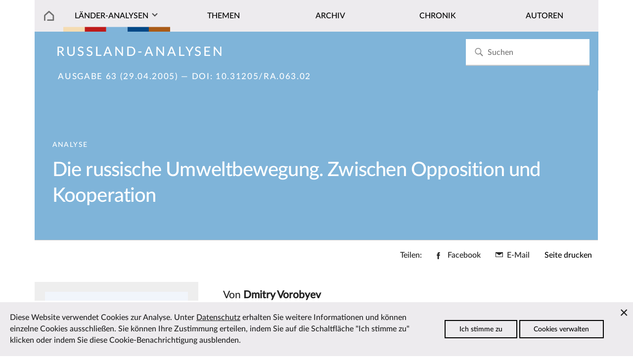

--- FILE ---
content_type: text/html; charset=utf-8
request_url: https://laender-analysen.de/russland-analysen/63/die-russische-umweltbewegung-zwischen-opposition-und-kooperation/
body_size: 6970
content:
<!DOCTYPE html>
<!--[if IE 7]>
<html class="ie ie7" lang="de-DE" xmlns:og="http://ogp.me/ns#" xmlns:fb="http://ogp.me/ns/fb#">
<![endif]-->
<!--[if IE 8]>
<html class="ie ie8" lang="de-DE" xmlns:og="http://ogp.me/ns#" xmlns:fb="http://ogp.me/ns/fb#">
<![endif]-->
<!--[if !(IE 7) | !(IE 8) ]><!-->
<html lang="de-DE" xmlns:og="http://ogp.me/ns#" xmlns:fb="http://ogp.me/ns/fb#">
<!--<![endif]-->
<head>
	<meta charset="utf-8" />
	<meta http-equiv="X-UA-Compatible" content="IE=edge" />
	<meta http-equiv="content-type" content="text/html; charset=utf-8" />
	<meta name="viewport" content="width=device-width, initial-scale=1" />
	<title>Die russische Umweltbewegung. Zwischen Opposition und Kooperation | L&auml;nder-Analysen</title>
	<link rel='stylesheet' type='text/css' href='/site/modules/CookieManagementBanner/assets/css/CookieManagementBanner.css' />
<link rel="apple-touch-icon" sizes="57x57" href="/site/templates/images/i/apple-icon-57x57.png">
	<link rel="apple-touch-icon" sizes="60x60" href="/site/templates/images/i/apple-icon-60x60.png">
	<link rel="apple-touch-icon" sizes="72x72" href="/site/templates/images/i/apple-icon-72x72.png">
	<link rel="apple-touch-icon" sizes="76x76" href="/site/templates/images/i/apple-icon-76x76.png">
	<link rel="apple-touch-icon" sizes="114x114" href="/site/templates/images/i/apple-icon-114x114.png">
	<link rel="apple-touch-icon" sizes="120x120" href="/site/templates/images/i/apple-icon-120x120.png">
	<link rel="apple-touch-icon" sizes="144x144" href="/site/templates/images/i/apple-icon-144x144.png">
	<link rel="apple-touch-icon" sizes="152x152" href="/site/templates/images/i/apple-icon-152x152.png">
	<link rel="apple-touch-icon" sizes="180x180" href="/site/templates/images/i/apple-icon-180x180.png">
	<link rel="icon" type="image/png" sizes="192x192"  href="/site/templates/images/i/android-icon-192x192.png">
	<link rel="icon" type="image/png" sizes="32x32" href="/site/templates/images/i/favicon-32x32.png">
	<link rel="icon" type="image/png" sizes="96x96" href="/site/templates/images/i/favicon-96x96.png">
	<link rel="icon" type="image/png" sizes="16x16" href="/site/templates/images/i/favicon-16x16.png">
	<link rel="manifest" href="/site/templates/images/i/manifest.json">
	<link rel="canonical" href="https://laender-analysen.de/russland-analysen/63/die-russische-umweltbewegung-zwischen-opposition-und-kooperation/" />
	<meta name="msapplication-TileColor" content="#ffffff">
	<meta name="msapplication-TileImage" content="/site/templates/images/i/ms-icon-144x144.png">
	<meta name="theme-color" content="#ffffff">
	<meta name="application-name" content="laender-analysen.de" />
	<meta name="copyright" content="Länder-Analysen, Forschungsstelle Osteuropa an der Universität Bremen, Germany" />
	<meta name="author" content="Länder-Analysen, Forschungsstelle Osteuropa an der Universität Bremen, Germany" />
	<meta name="publisher" content="Länder-Analysen" />
	<meta name="language" content="Deutsch" />
	<meta property="og:locale" content="de_DE" />
	<meta property="og:url" content="https://laender-analysen.de/russland-analysen/63/die-russische-umweltbewegung-zwischen-opposition-und-kooperation/">
	<meta property="og:site_name" content="Länder-Analysen">
	<meta property="og:title" content="Die russische Umweltbewegung. Zwischen Opposition und Kooperation | L&auml;nder-Analysen">
	<meta property="og:updated_time" content="2021-09-29T02:33:01+02:00" />

	<meta name="citation_title" content="Die russische Umweltbewegung. Zwischen Opposition und Kooperation">
	<meta name="citation_author" content="Vorobyev, Dmitry">
	<meta name="citation_publication_date" content="2005-04-29T00:00:00+02:00">
	<meta name="citation_online_date" content="2005-04-29T00:00:00+02:00">
	<meta name="citation_issue" content="63">
	<meta name="citation_journal_title" content="Russland-Analysen">
	<meta name="citation_publisher" content="Länder-Analysen">
	<meta name="citation_firstpage" content="10">
	<meta name="citation_lastpage" content="11">
	<meta name="citation_abstract_html_url" content="https://laender-analysen.de/russland-analysen/63/die-russische-umweltbewegung-zwischen-opposition-und-kooperation/">
	<meta name="citation_pdf_url" content="https://laender-analysen.de/russland-analysen/63/RusslandAnalysen63.pdf">
	<meta name="citation_doi" content="10.31205/RA.063.02">
	<meta name="citation_keywords" content="Russland, Umwelt, Zivilgesellschaft">
	<meta name="description" content="">
	<meta property="og:description" content="">
	<meta property="og:type" content="article">
	<meta property="article:publisher" content="https://www.facebook.com/forschungsstellebremen" />
	<meta property="article:tag" content="Russland" />
	<meta property="article:tag" content="Umwelt" />
	<meta property="article:tag" content="Zivilgesellschaft" />
	<meta property="article:published_time" content="2018-03-22T13:32:13+01:00" />
	<meta property="article:modified_time" content="2021-09-29T02:33:01+02:00" />
	<meta name="date" content="2018-03-22T13:32:13+01:00" />
	<meta name="last-modified" content="2021-09-29T02:33:01+02:00" />
	<link rel="index" type="application/json" href="https://www.laender-analysen.de/api/russland-analysen/list" />
	<meta property="og:image" content="https://laender-analysen.de/site/templates/images/logo-ra-wide.png" />
	<meta property="og:image:secure_url" content="https://laender-analysen.de/site/templates/images/logo-ra-wide.png" />
	<meta property="og:image:type" content="image/png" />
	<meta property="og:image:width" content="1200" />
	<meta property="og:image:height" content="660" />
	<meta name="twitter:image" content="https://laender-analysen.de/site/templates/images/logo-ra-wide.png" />
	<meta name="twitter:site" content="@laenderanalysen">
	<meta name="twitter:creator" content="@laenderanalysen">
	<meta name="twitter:title" content="Die russische Umweltbewegung. Zwischen Opposition und Kooperation | L&auml;nder-Analysen">
	<meta name="twitter:card" content="summary_large_image">
	<meta name="twitter:url" content="https://laender-analysen.de/russland-analysen/63/die-russische-umweltbewegung-zwischen-opposition-und-kooperation/">
	<link rel="stylesheet" type="text/css" href="/site/templates/styles/main.css" />

</head>
<body class="body" id="top"><img src="/site/templates/images/icons.svg" style="display: none" />
    <header class="pageheader">

        <nav class="pageheader__globalnav globalnav globalnav--home">
            <form class="search" role="search" id="search-form" style="z-index: 999;" action='/suche/#beitraege' method='get'>
							<input class="search__input" type="search" placeholder="Suchen" name="s" id="search-input" autocomplete="off" autocorrect="off" autocapitalize="off" spellcheck="false" placeholder='Suchen' id='search' value='' tabindex="-1" />
							<button class="search__button" type="submit" value="Suchen"	tabindex="-1">
							<svg class="search__icon"><use xlink:href="/site/templates/images/icons.svg#i-search"></use></svg></button>
                <div class="search__results results" id="search-results" hidden>
                    <div class="results__list" id="search-results-list"></div>
                </div>
            </form>
        </nav>


        <nav class="pageheader__nav nav nav--home" id="nav">
            <ul class="nav__list">

							<li class="nav__item--level1 nav__item--parent nav__item nav__item--home">
								<a href="/" class="nav__link"></a>
							</li>
                <li class="has-submenu nav__item--level1 nav__item--parent nav__item nav__item--journals">
                  <a href="#" class="nav__link nav__la">Länder-Analysen</a><button class="nav__expand" type="button">Ausklappen</button>
                    <ul class="nav__sublist">
                        <li class="nav__item--level2 nav__item"><a href="/belarus-analysen/" class="nav__link">Belarus-Analysen</a></li>
                        <li class="nav__item--level2 nav__item"><a href="/polen-analysen/" class="nav__link">Polen-Analysen</a></li>
                        <li class="nav__item--level2 nav__item"><a href="/russland-analysen/" class="nav__link">Russland-Analysen</a></li>
                        <li class="nav__item--level2 nav__item"><a href="/ukraine-analysen/" class="nav__link">Ukraine-Analysen</a></li>
                        <li class="nav__item--level2 nav__item"><a href="/zentralasien-analysen/" class="nav__link">Zentral&shy;asien-Analysen</a></li>
                        <li class="nav__item--level2 nav__item"><a href="/ueber-die-laender-analysen/" class="nav__link">Über die Länder-Analysen</a></li>
												<li class="nav__item--level2 nav__item"><a href="/abonnement/" class="nav__link">Kostenloses Abo</a></li>
                    </ul>
                </li>

								<li class="nav__item--level1 nav__item--parent nav__item">
                  <a href="/russland-analysen/themen/?c=13798&i=1" class="nav__link">Themen</a>
                </li>
								<li class="nav__item--level1 nav__item--parent nav__item">
                  <a href="/russland-analysen/archiv/" class="nav__link">Archiv</a>
                </li>
                <li class="nav__item--level1 nav__item--parent nav__item">
                  <a href="/russland-analysen/chronik/" class="nav__link">Chronik</a>
                </li>
                <li class="nav__item--level1 nav__item--parent nav__item">
                  <a href="/autoren/" class="nav__link">Autoren</a>
                </li>
            </ul>
        </nav>
    </header>


    <main class="main">

			<section class="main__category main__category--ra">		<div class="invert">				<h2 class="journal__title"><a href="/russland-analysen/">Russland-Analysen</a></h2><h3 class="journal__info"><a href="/russland-analysen/63/">Ausgabe 63 (29.04.2005)</a> &mdash; DOI: <a href="https://doi.org/10.31205/RA.063.02">10.31205/RA.063.02</a><span class="journal__info--page">, S.&nbsp;10&ndash;11</span></h3>		</div></section>
			<section class="main__contenthead contenthead contenthead--right contenthead--ra">
    <div class="contenthead__teasertexts contenthead__teasertexts--right invert">
        <div class="contenthead__breadcrumb breadcrumb breadcrumb--section breadcrumb--right">Analyse</div>
                        <h2 class="contenthead__title">Die russische Umweltbewegung. Zwischen Opposition und Kooperation</h2>
    </div>
</section><div class="main__sharing-menu sharing-menu">
    <h3 class="sharing-menu__title">Teilen:</h3>
    <ul class="sharing-menu__list">
        <li class="sharing-menu__item">
            <a class="sharing-menu__link sharing-menu__link--facebook" href="https://www.facebook.com/sharer/sharer.php?u=https%3A%2F%2Flaender-analysen.de%2Frussland-analysen%2F63%2Fdie-russische-umweltbewegung-zwischen-opposition-und-kooperation%2F"
                target="_blank" rel="noopener" data-ct-label="facebook" title="Facebook">
                        <svg xmlns="http://www.w3.org/2000/svg" width="10" height="20" viewBox="0 0 10 20" class="svg-symbol sharing-menu__icon sharing-menu__icon--facebook" preserveAspectRatio="xMinYMin meet" aria-hidden="true"><title>Facebook</title><path d="M6.44 6.477V4.4c0-.778.502-.96.854-.96h2.17V.012L6.476 0C3.158 0 2.403 2.555 2.403 4.191v2.286H.483v3.53h1.92V20H6.44v-9.994h2.723l.353-3.529H6.44z"></path></svg>
            <span class="sharing-menu__text">Facebook</span>
        </a>
        </li>
        <li class="sharing-menu__item sharing-menu__item--mail">
            <a class="sharing-menu__link sharing-menu__link--mail" href="mailto:?subject=L%C3%A4nder-Analysen%3A%20Die%20russische%20Umweltbewegung.%20Zwischen%20Opposition%20und%20Kooperation&amp;body=https://laender-analysen.de/russland-analysen/63/die-russische-umweltbewegung-zwischen-opposition-und-kooperation/" data-ct-label="mail" title="Per E-Mail verschicken">
                        <svg xmlns="http://www.w3.org/2000/svg" width="20" height="14" viewBox="0 0 20 14" class="svg-symbol sharing-menu__icon sharing-menu__icon--mail" preserveAspectRatio="xMinYMin meet" aria-hidden="true"><title>Mail</title><path d="M0 13.945h20V.055H0v13.89zm1.46-1.489V2.584l8.322 6.072 8.52-6.154v9.954H1.462z"></path></svg>
            <span class="sharing-menu__text">E-Mail</span>
        </a>
        </li>
        <li class="sharing-menu__item sharing-menu__item--printbutton">
            <!--<a class="print-menu" href="" data-ct-row="print">Seite drucken</a>-->
            <button onclick="printPage()" data-ct-row="print" class="button--print">Seite drucken</button>
        </li>
    </ul>
</div>



<ul class="sharing-menu__items" id="sharing-menu-list" data-ct-row="social">
</ul><section class="depot depot--right ">
    <aside class="depot__aside aside aside--left aside--teaser">
      <figure class="aside__figure aside__figure--image">
          <div><a href="/russland-analysen/63/"><img class="multiimages__image" src="/site/templates/images/logo-ra-wide.png" alt="Titelbild"></a></div>
          <figcaption class="aside__caption">
            <p>Aus <a href="/russland-analysen/63/">Russland-Analysen Nr. 63 vom 29.04.2005</a>, S.&nbsp;10&ndash;11</p>
            <p><br><a href="/russland-analysen/63/RusslandAnalysen63.pdf" class="journal__link--download background__journal--ra invert" style="white-space: nowrap;">Ausgabe als PDF speichern</a></p>
          </figcaption>
      </figure></div><br /><div class="aside__spacer"></div> 		<div class="aside__association association">
											<h3 class="association__title">Zum Beitrag</h3>					<ul class="association__maintext"><li class="association__newsitem"><a href="/russland-analysen/63/russlands-oekologische-probleme-aus-der-sicht-von-greenpeace/"><strong>Analyse:</strong> Russlands ökologische Probleme aus der Sicht von Greenpeace</a></li>					</ul>
									</div><div class="depot__usertext depot__usertext--left usertext">            </div><br /><div class="aside__spacer"></div>    <div class="aside__association association aside__tags aside__tags--ra ">
		                <h3 class="tags__title">Themen des Beitrages</h3>
		                <ul><li><a href="/russland-analysen/themen/?c=13798&t=47917" class="tags__link">Umwelt</a></li><li><a href="/russland-analysen/themen/?c=13798&t=47906" class="tags__link">Zivilgesellschaft</a></li>			</ul>
		             </div>   <div class="depot__usertext depot__usertext--left usertext">            </div><br /><div class="aside__spacer"></div>    <div class="aside__association association aside__tags aside__tags--ra ">
		                <h3 class="tags__title">Behandelte L&auml;nder</h3>
		                <ul><li><a href="/russland-analysen/themen/?c=13798" class="tags__link">Russland</a></li>			</ul>
		             </div>   <div class="depot__usertext depot__usertext--left usertext"></aside>

    <div class="depot__usertext depot__usertext--left usertext">        <p class="contenthead__author">Von <a href=/russland-analysen/autoren/dmitry-vorobyev><span class="contenthead__author--name">Dmitry Vorobyev</span></a></subhead>        <p class="abstract"><span class="abstract--title">Zusammenfassung</span><br>In den mehr als zehn Jahren seit der Perestroika ist die russische Umweltbewegung entstanden und durch das Stadium der Institutionalisierung gegangen. Im vorliegenden Beitrag werden die verschiedenen Aspekte der Umweltbewegung untersucht, die ihre politische Rolle bestimmen: Professionalisierung, organisatorische Vielfalt (daher sollte man eigentlich von Umweltbewegungen reden), Netzwerkcharakter und politisches Umfeld. </p> <div class="article__text">        <p><a class="article__pdf--link" href="/site/assets/files/1599/russlandanalysen63.pdf#page=10" target="_blank"><i>PDF-Datei in neuem Fenster anzeigen</i></a></p>        <iframe class="article__pdf--viewer" src="/site/templates/script/pdf.js/web/viewer.html?file=%2Fsite%2Fassets%2Ffiles%2F1599%2Frusslandanalysen63.pdf#page=10"></iframe> </div></div>
          </section> <section class="depot depot--left usertext">
                  
                  
                </section><section class="depot depot--left ">  <div class="chronicle__results--prev"><a href="/russland-analysen/63/umweltverschmutzung-und-umweltschutz/" class="journal__frontpage--link">Vorheriger Beitrag</a></div>  <div class="journal__frontpage--link"><a href="/russland-analysen/63/eine-hymne-auf-demokratie-und-liberalismus/" class="journal__frontpage--link">N&auml;chster Beitrag</a></div></section>      <section class="depot depot-- depot--further">
	        <h2 class="depot__title depot__title--further">Zum Weiterlesen</h2>
	        <div class="maintext maintext--within ">
	          <div class="maintext__holder maintext__holder--within maintext__holder--items2">
							<article class="maintext__item maintext__item--items2">	<a href="/russland-analysen/63/russlands-oekologische-probleme-aus-der-sicht-von-greenpeace/">		<img src="/site/templates/images/logo-ra-wide.png" class="maintext__image maintext__image--further" />	</a>	<subhead class="maintext__prehead">Analyse</subhead>	<h3 class="maintext__title"><a href="/russland-analysen/63/russlands-oekologische-probleme-aus-der-sicht-von-greenpeace/">Russlands ökologische Probleme aus der Sicht von Greenpeace</a></h3>	<div class="maintext__author">Von I.P. Blokov, A.V. Shuvalov	</div>	<div class="maintext__teaser maintext__teaser--further">Russland, das größte Land der Erde, zeichnet sich durch einige Besonderheiten aus. Erstens sind seine ökologischen Probleme typisch sowohl für entwickelte Länder mit moderner Industrie als auch für Entwicklungsländer, die Rohstoffe ausbeuten. Zweitens hat der militär-industrielle Komplex (in erster Linie seine nukleare Komponente) bedeutenden Einfluss auf die Umwelt. Drittens werden die Umweltprobleme des Landes durch das Nichtvorhandensein einer durchdachten Umweltpolitik vergrößert. Viertens ist die Gesellschaft heute wenig beunruhigt über Umweltprobleme. (&hellip;)	</div>	<a href="/russland-analysen/63/russlands-oekologische-probleme-aus-der-sicht-von-greenpeace/" class="maintext__link">Zum Artikel</a></article><article class="maintext__item maintext__item--items2">	<a href="/russland-analysen/466/politisierung-urbaner-aktivismus-nach-2022/">		<img src="/site/templates/images/logo-ra-wide.png" class="maintext__image maintext__image--further" />	</a>	<subhead class="maintext__prehead">Analyse</subhead>	<h3 class="maintext__title"><a href="/russland-analysen/466/politisierung-urbaner-aktivismus-nach-2022/">»Auch der Rasen vor meinem Haus ist Politik«: Die (Ent)Politisierung des urbanen Aktivismus nach dem Februar 2022</a></h3>	<div class="maintext__author">Von Julia Solneva	</div>	<div class="maintext__teaser maintext__teaser--further">In dieser Analyse wird untersucht, wie urbane Aktivist:innen das Politische in ihrer Tätigkeit seit der Vollinvasion in die Ukraine im Februar 2022 verstehen. Anhand von Beobachtungen und Interviews mit Vertreter:innen urbaner Bewegungen und Initiativen (2022–2024) wird gezeigt, dass sich kollektives Handeln nur selten ausschließlich als Prozess einer Politisierung oder aber Entpolitisierung einordnen lässt. Je nach Situation verleihen die Aktivist:innen ihren Strategien und Positionen teils widersprüchliche Bedeutung. Diese auf den ersten Blick fehlende Konsequenz und Eindeutigkeit des Vorgehens und der Strategien hilft ihnen, im autoritären Russland zu bestehen.	</div>	<a href="/russland-analysen/466/politisierung-urbaner-aktivismus-nach-2022/" class="maintext__link">Zum Artikel</a></article>
	          </div>
	        </div>
	      </section>

			<section class="depot depot-- ">
				<div class="main__toplink"><a href="#top" class="main__toplink">Zum Seitenanfang</a></div>
			</section>


    </main>




    <section class="depot depot--partners ">
      <hr>
        <div class="maintext__holder maintext__holder--within maintext__holder--items6">
          <figure class="maintext__item maintext__item--items6">
              <div>
                <a class="multiimages__imglink" href="https://www.forschungsstelle.uni-bremen.de/" target="_blank">
                  <img class="multiimages__image" alt="Logo FSO" src="/site/templates/images/logo-fso.png">
                </a>
              </div>
          </figure>
          <figure class="maintext__item maintext__item--items6">
              <div>
                <a class="multiimages__imglink" href="https://www.dgo-online.org/" target="_blank">
                  <img class="multiimages__image" alt="Logo DGO" src="/site/templates/images/logo-dgo.png">
                </a>
              </div>
          </figure>
          <figure class="maintext__item maintext__item--items6">
              <div>
                <a class="multiimages__imglink" href="https://www.zois-berlin.de/" target="_blank">
                  <img class="multiimages__image" alt="Logo ZOIS" src="/site/templates/images/logo-zois.png">
                </a>
              </div>
          </figure>
          <figure class="maintext__item maintext__item--items6">
              <div>
                <a class="multiimages__imglink" href="https://www.deutsches-polen-institut.de/" target="_blank">
                  <img class="multiimages__image" alt="Logo DPI" src="/site/templates/images/logo-dpi.gif">
                </a>
              </div>
          </figure>
          <figure class="maintext__item maintext__item--items6">
              <div>
                <a class="multiimages__imglink" href="https://www.iamo.de/" target="_blank">
                  <img class="multiimages__image" alt="Logo IAMO" src="/site/templates/images/logo-iamo.jpg">
                </a>
              </div>
          </figure>
          <figure class="maintext__item maintext__item--items6">
              <div>
                <a class="multiimages__imglink" href="https://www.ios-regensburg.de/" target="_blank">
                  <img class="multiimages__image" alt="Logo IOS" src="/site/templates/images/logo-ios.jpg">
                </a>
              </div>
          </figure>
        </div>
    </section>


    <footer class="footer">
        <div class="footer__meta footer__meta--ra">
						<div class="footer__listitem--level1">
              <h3 class="footer__listlink--headline invert">Kostenlos abonnieren</h3>
              <div class="footer__infotext footer__subnav">

							<p>Die L&auml;nder-Analysen erscheinen regelm&auml;ßig kostenlos als PDF.</p>
							<br><a class="subscription__link invert" href="/russland-analysen/abonnement/#russland-analysen">Zum Abonnement</a>
								</div>
                <p></p>
								<br><br>

								
            </div>

						<div class="footer__listitem--level1">
                <h3 class="footer__listlink--headline invert">Diese Seite empfehlen</h3>
                <div class="footer__infotext footer__subnav">
                  <ul class="newsletter__social social invert">
                      <li class="social__item"><a class="social__link" href="https://www.facebook.com/sharer/sharer.php?u=https%3A%2F%2Flaender-analysen.de%2Frussland-analysen%2F63%2Fdie-russische-umweltbewegung-zwischen-opposition-und-kooperation%2F"><svg class="social__icon"><use xlink:href="/site/templates/images/icons.svg#i-facebook"></use></svg> Bei Facebook teilen</a></li>
                      <li class="social__item"><a class="social__link" href="mailto:?subject=L%C3%A4nder-Analysen%3A%20Die%20russische%20Umweltbewegung.%20Zwischen%20Opposition%20und%20Kooperation&body=https://laender-analysen.de/russland-analysen/63/die-russische-umweltbewegung-zwischen-opposition-und-kooperation/"><svg class="social__icon"><use xlink:href="/site/templates/images/icons.svg#i-mail"></use></svg> Per E-Mail teilen</a></li>

																					
                  </ul>
								</div>
								<br />
								<div>
									<h3 class="footer__listlink--headline invert">Länder-Analysen bei Bluesky</h3>
                                                                        <div class="footer__infotext footer__subnav">
                                                                                <a href="https://bsky.app/profile/laenderanalysen.bsky.social">@laenderanalysen.bsky.social</a>
                                                                        </div>

                </div>
            </div>
            <div class="footer__listitem--level1">
                <h3 class="footer__listlink--headline  invert">Kontakt</h3>
                <div class="footer__infotext">
                  <ul class="footer__contact">
                    <li><a href="mailto:info@laender-analysen.de">info@laender-analysen.de</a></li>
                    <li>Tel.: 0421/218-69600</li>
                    <li>Fax: 0421/218-69607</li>
                    <li><a class="footer__contact--link" href="/ueber-die-laender-analysen/redaktionen-und-wissenschaftliche-beiraete/">Redaktionen</a></li>
										<li><a class="footer__contact--link" href="/ueber-die-laender-analysen/redaktionen-und-wissenschaftliche-beiraete/">Wissenschaftliche Beir&auml;te</a></li>
										<li><a class="footer__contact--link" href="/ueber-die-laender-analysen/">&Uuml;ber die L&auml;nder-Analysen</a></li>
                    <li><a class="footer__contact--link" href="/datenschutz">Datenschutz</a> &mdash; <a class="footer__contact--link" href="/impressum">Impressum</a> &mdash; <a class="footer__contact--link" href="/barrierefreiheit">Barrierefreiheit</a></li>
                  </ul>
                </div>
            </div>
        </div>
    </footer>
    <script src="/site/templates/script/nav.js" async></script>
				<script type="text/javascript" src="/site/templates/script/article.js"></script>
				
		<!-- Piwik -->
			<script type="text/javascript">
			  var _paq = _paq || [];
			  _paq.push(["trackPageView"]);
			  _paq.push(["enableLinkTracking"]);

			  (function() {
			    var u=(("https:" == document.location.protocol) ? "https" : "http") + "://matomo.laender-analysen.de/";
			    _paq.push(["setTrackerUrl", u+"piwik.php"]);
			    _paq.push(["setSiteId", "1"]);
			    var d=document, g=d.createElement("script"), s=d.getElementsByTagName("script")[0]; g.type="text/javascript";
			    g.defer=true; g.async=true; g.src=u+"piwik.js"; s.parentNode.insertBefore(g,s);
			  })();
			</script>
			<!-- End Piwik Code -->

<div id="cookie-manager" class="pwcmb pwcmb--bottom_overlay">
    <div class="pwcmb-widget pwcmb-widget--notice">
    <div class="pwcmb-widget__inner">
        <div class="pwcmb-widget__copy">
                        <div class="pwcmb-widget__text"><p>Diese Website verwendet Cookies zur Analyse. Unter <a href="https://www.laender-analysen.de/datenschutz/">Datenschutz</a> erhalten Sie weitere Informationen und können einzelne Cookies ausschließen. Sie können Ihre Zustimmung erteilen, indem Sie auf die Schaltfläche "Ich stimme zu" klicken oder indem Sie diese Cookie-Benachrichtigung ausblenden.</p></div>
        </div>
        <div class="pwcmb-widget__actions">
            <button class="pwcmb-widget__button js-pwcmb-allow-cookies">Ich stimme zu</button>
                            <button class="pwcmb-widget__button js-pwcmb-manage-cookies">Cookies verwalten</button>
                    </div>
        <span class="pwcmb-widget__close js-pwcmb-allow-cookies">Close</span>
    </div>
</div>    <div class="pwcmb-widget pwcmb-widget--manage">
    <div class="pwcmb-widget__inner">
        <div class="pwcmb-widget__copy">
                        <div class="pwcmb-widget__text"><p>Diese Website verwendet Cookies zur Analyse des Surfverhaltens. Unter <a href="https://www.laender-analysen.de/datenschutz/">Datenschutz</a> erhalten Sie weitere Informationen und können einzelne Cookies ausschließen. Wenn Sie mit der Analyse einverstanden sind, aktivieren Sie bitte die folgende Checkbox, um Ihre Zustimmung zu geben.</p></div>
            <form class="pwcmb-widget__row" id="pwcmb-consent-form" name="pwcmb-consent-form" method="get">
                <div class="pwcmb-option-wrapper">
                    <input id="pwcmb-consent--y" name="pwcmb-consent--y" class="pwcmb-widget__row-cb js-pwcmb-marketing-pref--y" type="checkbox">
                    <label for="pwcmb-consent--y" class="pwcmb-widget__row-label"><span>Ich stimme zu</span></label>
                </div>
                <div class="pwcmb-option-wrapper">
                    <input id="pwcmb-consent--n" name="pwcmb-consent--n" class="pwcmb-widget__row-cb js-pwcmb-marketing-pref--n" type="checkbox">
                    <label for="pwcmb-consent--n" class="pwcmb-widget__row-label"><span>Ich stimme nicht zu</span></label>
                </div>
            </form>
        </div>
        <div class="pwcmb-widget__actions">
            <button class="pwcmb-widget__button js-pwcmb-save-pref">Einstellungen speichern</button>
        </div>
    </div>
</div>    <div class="pwcmb-widget pwcmb-widget--message">
    Ihre Einstellungen wurden gespeichert.</div></div>
            <script>
                var pwcmb_settings = {
                    status: "1",
                    version: "1",
                    auto_accept: "",
                    auto_fire: ""
                };
            </script>
            <script defer src='/site/modules/CookieManagementBanner/assets/js/CookieManagementBanner.vanilla.js'></script></body>
</html>

--- FILE ---
content_type: image/svg+xml
request_url: https://laender-analysen.de/site/templates/images/home.svg
body_size: 811
content:
<?xml version="1.0" encoding="utf-8"?>
<!-- Generator: Adobe Illustrator 15.1.0, SVG Export Plug-In . SVG Version: 6.00 Build 0)  -->
<!DOCTYPE svg PUBLIC "-//W3C//DTD SVG 1.1//EN" "http://www.w3.org/Graphics/SVG/1.1/DTD/svg11.dtd">
<svg version="1.1" id="Ebene_1" xmlns="http://www.w3.org/2000/svg" xmlns:xlink="http://www.w3.org/1999/xlink" x="0px" y="0px"
	 width="491px" height="481.14px" viewBox="174.445 0 491 481.14" enable-background="new 174.445 0 491 481.14"
	 xml:space="preserve">
<path fill="#707070" d="M596.195,442.888H369.036c-15.715,0-28.573-12.857-28.573-28.572c0-15.717,12.858-28.574,28.573-28.574h198.586V235.255
	c0-0.477-0.477-0.953-0.477-1.429L419.992,100.959L272.839,233.826c-0.476,0.476-0.476,0.952-0.476,1.429v179.536
	c0,15.717-12.858,28.574-28.573,28.574s-28.574-12.857-28.574-28.574V235.255c0-16.668,7.144-32.383,19.525-43.813L400.943,41.432
	c10.953-9.524,27.144-9.524,38.097,0l166.203,150.011c12.381,10.953,19.525,27.145,19.525,43.813v179.536
	C624.292,430.507,611.912,442.888,596.195,442.888z"/>
</svg>
